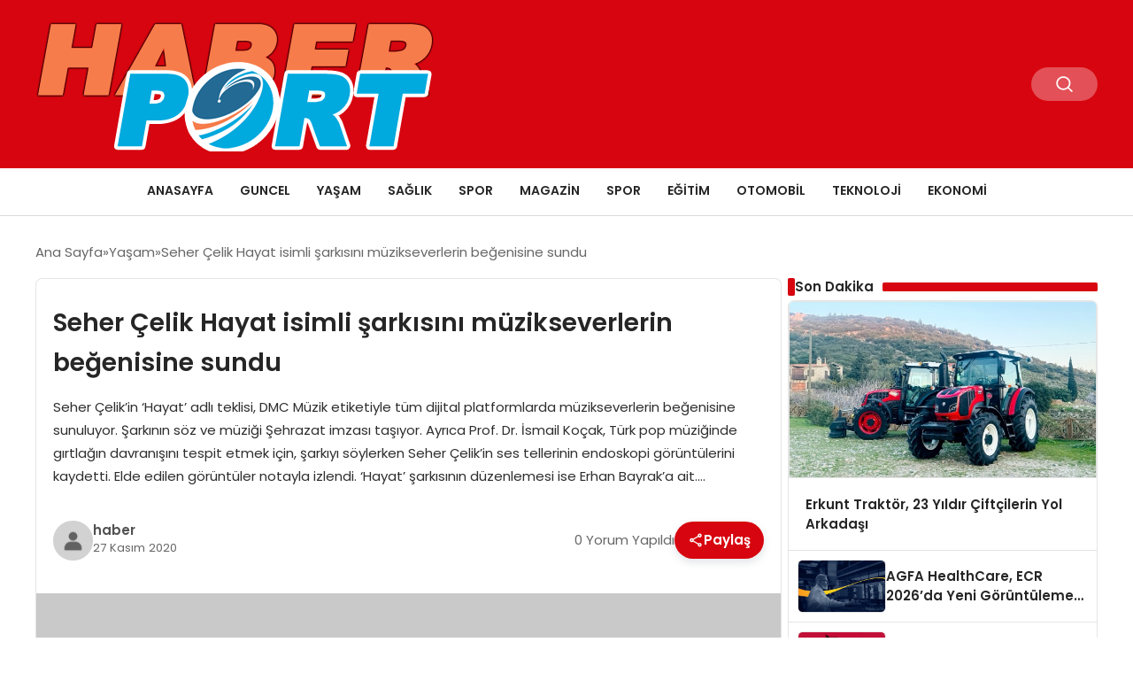

--- FILE ---
content_type: text/html; charset=UTF-8
request_url: https://haberport.gen.tr/seher-celik-hayat-isimli-sarkisini-muzikseverlerin-begenisine-sundu-385.html
body_size: 12813
content:
<!DOCTYPE html>
<html lang="tr">

<head>
    <meta charset="UTF-8">
    <meta name="viewport" content="width=device-width, initial-scale=1.0">
    <title>  Seher Çelik Hayat isimli şarkısını müzikseverlerin beğenisine sundu</title>
    <link rel="preconnect" href="https://fonts.googleapis.com">
    <link rel="preconnect" href="https://fonts.gstatic.com" crossorigin>
    <link href="https://fonts.googleapis.com/css2?family=Poppins:ital,wght@0,400;0,600;1,400;1,600&display=swap" rel="stylesheet">
    <title>Seher Çelik Hayat isimli şarkısını müzikseverlerin beğenisine sundu &#8211; Haber Port Güncel Son dakika haberleri</title>
<meta name='robots' content='max-image-preview:large' />
<link rel="alternate" title="oEmbed (JSON)" type="application/json+oembed" href="https://haberport.gen.tr/wp-json/oembed/1.0/embed?url=https%3A%2F%2Fhaberport.gen.tr%2Fseher-celik-hayat-isimli-sarkisini-muzikseverlerin-begenisine-sundu-385.html" />
<link rel="alternate" title="oEmbed (XML)" type="text/xml+oembed" href="https://haberport.gen.tr/wp-json/oembed/1.0/embed?url=https%3A%2F%2Fhaberport.gen.tr%2Fseher-celik-hayat-isimli-sarkisini-muzikseverlerin-begenisine-sundu-385.html&#038;format=xml" />
<style id='wp-img-auto-sizes-contain-inline-css' type='text/css'>
img:is([sizes=auto i],[sizes^="auto," i]){contain-intrinsic-size:3000px 1500px}
/*# sourceURL=wp-img-auto-sizes-contain-inline-css */
</style>
<style id='classic-theme-styles-inline-css' type='text/css'>
/*! This file is auto-generated */
.wp-block-button__link{color:#fff;background-color:#32373c;border-radius:9999px;box-shadow:none;text-decoration:none;padding:calc(.667em + 2px) calc(1.333em + 2px);font-size:1.125em}.wp-block-file__button{background:#32373c;color:#fff;text-decoration:none}
/*# sourceURL=/wp-includes/css/classic-themes.min.css */
</style>
<link rel='stylesheet' id='swiper-css-css' href='https://haberport.gen.tr/wp-content/themes/seobazhaber/js/lib/swiper/swiper.min.css' type='text/css' media='all' />
<link rel='stylesheet' id='style-css' href='https://haberport.gen.tr/wp-content/themes/seobazhaber/css/style.min.css' type='text/css' media='all' />
<link rel="https://api.w.org/" href="https://haberport.gen.tr/wp-json/" /><link rel="alternate" title="JSON" type="application/json" href="https://haberport.gen.tr/wp-json/wp/v2/posts/385" /><link rel="EditURI" type="application/rsd+xml" title="RSD" href="https://haberport.gen.tr/xmlrpc.php?rsd" />
<meta name="generator" content="WordPress 6.9" />
<link rel="canonical" href="https://haberport.gen.tr/seher-celik-hayat-isimli-sarkisini-muzikseverlerin-begenisine-sundu-385.html" />
<link rel='shortlink' href='https://haberport.gen.tr/?p=385' />
<link rel="icon" href="https://haberport.gen.tr/wp-content/uploads/2024/03/hp-ico.png" sizes="32x32" />
<link rel="icon" href="https://haberport.gen.tr/wp-content/uploads/2024/03/hp-ico.png" sizes="192x192" />
<link rel="apple-touch-icon" href="https://haberport.gen.tr/wp-content/uploads/2024/03/hp-ico.png" />
<meta name="msapplication-TileImage" content="https://haberport.gen.tr/wp-content/uploads/2024/03/hp-ico.png" />
    <style>
            </style>
    <style id='global-styles-inline-css' type='text/css'>
:root{--wp--preset--aspect-ratio--square: 1;--wp--preset--aspect-ratio--4-3: 4/3;--wp--preset--aspect-ratio--3-4: 3/4;--wp--preset--aspect-ratio--3-2: 3/2;--wp--preset--aspect-ratio--2-3: 2/3;--wp--preset--aspect-ratio--16-9: 16/9;--wp--preset--aspect-ratio--9-16: 9/16;--wp--preset--color--black: #000000;--wp--preset--color--cyan-bluish-gray: #abb8c3;--wp--preset--color--white: #ffffff;--wp--preset--color--pale-pink: #f78da7;--wp--preset--color--vivid-red: #cf2e2e;--wp--preset--color--luminous-vivid-orange: #ff6900;--wp--preset--color--luminous-vivid-amber: #fcb900;--wp--preset--color--light-green-cyan: #7bdcb5;--wp--preset--color--vivid-green-cyan: #00d084;--wp--preset--color--pale-cyan-blue: #8ed1fc;--wp--preset--color--vivid-cyan-blue: #0693e3;--wp--preset--color--vivid-purple: #9b51e0;--wp--preset--gradient--vivid-cyan-blue-to-vivid-purple: linear-gradient(135deg,rgb(6,147,227) 0%,rgb(155,81,224) 100%);--wp--preset--gradient--light-green-cyan-to-vivid-green-cyan: linear-gradient(135deg,rgb(122,220,180) 0%,rgb(0,208,130) 100%);--wp--preset--gradient--luminous-vivid-amber-to-luminous-vivid-orange: linear-gradient(135deg,rgb(252,185,0) 0%,rgb(255,105,0) 100%);--wp--preset--gradient--luminous-vivid-orange-to-vivid-red: linear-gradient(135deg,rgb(255,105,0) 0%,rgb(207,46,46) 100%);--wp--preset--gradient--very-light-gray-to-cyan-bluish-gray: linear-gradient(135deg,rgb(238,238,238) 0%,rgb(169,184,195) 100%);--wp--preset--gradient--cool-to-warm-spectrum: linear-gradient(135deg,rgb(74,234,220) 0%,rgb(151,120,209) 20%,rgb(207,42,186) 40%,rgb(238,44,130) 60%,rgb(251,105,98) 80%,rgb(254,248,76) 100%);--wp--preset--gradient--blush-light-purple: linear-gradient(135deg,rgb(255,206,236) 0%,rgb(152,150,240) 100%);--wp--preset--gradient--blush-bordeaux: linear-gradient(135deg,rgb(254,205,165) 0%,rgb(254,45,45) 50%,rgb(107,0,62) 100%);--wp--preset--gradient--luminous-dusk: linear-gradient(135deg,rgb(255,203,112) 0%,rgb(199,81,192) 50%,rgb(65,88,208) 100%);--wp--preset--gradient--pale-ocean: linear-gradient(135deg,rgb(255,245,203) 0%,rgb(182,227,212) 50%,rgb(51,167,181) 100%);--wp--preset--gradient--electric-grass: linear-gradient(135deg,rgb(202,248,128) 0%,rgb(113,206,126) 100%);--wp--preset--gradient--midnight: linear-gradient(135deg,rgb(2,3,129) 0%,rgb(40,116,252) 100%);--wp--preset--font-size--small: 13px;--wp--preset--font-size--medium: 20px;--wp--preset--font-size--large: 36px;--wp--preset--font-size--x-large: 42px;--wp--preset--spacing--20: 0.44rem;--wp--preset--spacing--30: 0.67rem;--wp--preset--spacing--40: 1rem;--wp--preset--spacing--50: 1.5rem;--wp--preset--spacing--60: 2.25rem;--wp--preset--spacing--70: 3.38rem;--wp--preset--spacing--80: 5.06rem;--wp--preset--shadow--natural: 6px 6px 9px rgba(0, 0, 0, 0.2);--wp--preset--shadow--deep: 12px 12px 50px rgba(0, 0, 0, 0.4);--wp--preset--shadow--sharp: 6px 6px 0px rgba(0, 0, 0, 0.2);--wp--preset--shadow--outlined: 6px 6px 0px -3px rgb(255, 255, 255), 6px 6px rgb(0, 0, 0);--wp--preset--shadow--crisp: 6px 6px 0px rgb(0, 0, 0);}:where(.is-layout-flex){gap: 0.5em;}:where(.is-layout-grid){gap: 0.5em;}body .is-layout-flex{display: flex;}.is-layout-flex{flex-wrap: wrap;align-items: center;}.is-layout-flex > :is(*, div){margin: 0;}body .is-layout-grid{display: grid;}.is-layout-grid > :is(*, div){margin: 0;}:where(.wp-block-columns.is-layout-flex){gap: 2em;}:where(.wp-block-columns.is-layout-grid){gap: 2em;}:where(.wp-block-post-template.is-layout-flex){gap: 1.25em;}:where(.wp-block-post-template.is-layout-grid){gap: 1.25em;}.has-black-color{color: var(--wp--preset--color--black) !important;}.has-cyan-bluish-gray-color{color: var(--wp--preset--color--cyan-bluish-gray) !important;}.has-white-color{color: var(--wp--preset--color--white) !important;}.has-pale-pink-color{color: var(--wp--preset--color--pale-pink) !important;}.has-vivid-red-color{color: var(--wp--preset--color--vivid-red) !important;}.has-luminous-vivid-orange-color{color: var(--wp--preset--color--luminous-vivid-orange) !important;}.has-luminous-vivid-amber-color{color: var(--wp--preset--color--luminous-vivid-amber) !important;}.has-light-green-cyan-color{color: var(--wp--preset--color--light-green-cyan) !important;}.has-vivid-green-cyan-color{color: var(--wp--preset--color--vivid-green-cyan) !important;}.has-pale-cyan-blue-color{color: var(--wp--preset--color--pale-cyan-blue) !important;}.has-vivid-cyan-blue-color{color: var(--wp--preset--color--vivid-cyan-blue) !important;}.has-vivid-purple-color{color: var(--wp--preset--color--vivid-purple) !important;}.has-black-background-color{background-color: var(--wp--preset--color--black) !important;}.has-cyan-bluish-gray-background-color{background-color: var(--wp--preset--color--cyan-bluish-gray) !important;}.has-white-background-color{background-color: var(--wp--preset--color--white) !important;}.has-pale-pink-background-color{background-color: var(--wp--preset--color--pale-pink) !important;}.has-vivid-red-background-color{background-color: var(--wp--preset--color--vivid-red) !important;}.has-luminous-vivid-orange-background-color{background-color: var(--wp--preset--color--luminous-vivid-orange) !important;}.has-luminous-vivid-amber-background-color{background-color: var(--wp--preset--color--luminous-vivid-amber) !important;}.has-light-green-cyan-background-color{background-color: var(--wp--preset--color--light-green-cyan) !important;}.has-vivid-green-cyan-background-color{background-color: var(--wp--preset--color--vivid-green-cyan) !important;}.has-pale-cyan-blue-background-color{background-color: var(--wp--preset--color--pale-cyan-blue) !important;}.has-vivid-cyan-blue-background-color{background-color: var(--wp--preset--color--vivid-cyan-blue) !important;}.has-vivid-purple-background-color{background-color: var(--wp--preset--color--vivid-purple) !important;}.has-black-border-color{border-color: var(--wp--preset--color--black) !important;}.has-cyan-bluish-gray-border-color{border-color: var(--wp--preset--color--cyan-bluish-gray) !important;}.has-white-border-color{border-color: var(--wp--preset--color--white) !important;}.has-pale-pink-border-color{border-color: var(--wp--preset--color--pale-pink) !important;}.has-vivid-red-border-color{border-color: var(--wp--preset--color--vivid-red) !important;}.has-luminous-vivid-orange-border-color{border-color: var(--wp--preset--color--luminous-vivid-orange) !important;}.has-luminous-vivid-amber-border-color{border-color: var(--wp--preset--color--luminous-vivid-amber) !important;}.has-light-green-cyan-border-color{border-color: var(--wp--preset--color--light-green-cyan) !important;}.has-vivid-green-cyan-border-color{border-color: var(--wp--preset--color--vivid-green-cyan) !important;}.has-pale-cyan-blue-border-color{border-color: var(--wp--preset--color--pale-cyan-blue) !important;}.has-vivid-cyan-blue-border-color{border-color: var(--wp--preset--color--vivid-cyan-blue) !important;}.has-vivid-purple-border-color{border-color: var(--wp--preset--color--vivid-purple) !important;}.has-vivid-cyan-blue-to-vivid-purple-gradient-background{background: var(--wp--preset--gradient--vivid-cyan-blue-to-vivid-purple) !important;}.has-light-green-cyan-to-vivid-green-cyan-gradient-background{background: var(--wp--preset--gradient--light-green-cyan-to-vivid-green-cyan) !important;}.has-luminous-vivid-amber-to-luminous-vivid-orange-gradient-background{background: var(--wp--preset--gradient--luminous-vivid-amber-to-luminous-vivid-orange) !important;}.has-luminous-vivid-orange-to-vivid-red-gradient-background{background: var(--wp--preset--gradient--luminous-vivid-orange-to-vivid-red) !important;}.has-very-light-gray-to-cyan-bluish-gray-gradient-background{background: var(--wp--preset--gradient--very-light-gray-to-cyan-bluish-gray) !important;}.has-cool-to-warm-spectrum-gradient-background{background: var(--wp--preset--gradient--cool-to-warm-spectrum) !important;}.has-blush-light-purple-gradient-background{background: var(--wp--preset--gradient--blush-light-purple) !important;}.has-blush-bordeaux-gradient-background{background: var(--wp--preset--gradient--blush-bordeaux) !important;}.has-luminous-dusk-gradient-background{background: var(--wp--preset--gradient--luminous-dusk) !important;}.has-pale-ocean-gradient-background{background: var(--wp--preset--gradient--pale-ocean) !important;}.has-electric-grass-gradient-background{background: var(--wp--preset--gradient--electric-grass) !important;}.has-midnight-gradient-background{background: var(--wp--preset--gradient--midnight) !important;}.has-small-font-size{font-size: var(--wp--preset--font-size--small) !important;}.has-medium-font-size{font-size: var(--wp--preset--font-size--medium) !important;}.has-large-font-size{font-size: var(--wp--preset--font-size--large) !important;}.has-x-large-font-size{font-size: var(--wp--preset--font-size--x-large) !important;}
/*# sourceURL=global-styles-inline-css */
</style>
</head>

<body class="wp-singular post-template-default single single-post postid-385 single-format-standard wp-custom-logo wp-theme-seobazhaber">
    <div class="header1">
    <div class="container header1-bar">
        <a href="https://haberport.gen.tr" class="header1-logo">
            <img src="https://haberport.gen.tr/wp-content/uploads/2024/03/hport.png" alt="Haber Port Güncel Son dakika haberleri" width="">
        </a>
        <ul class="header1-button-group">
            <li>
                <button class="header1-search-btn btn-search-open">
                    <span class="icon-[heroicons--magnifying-glass-20-solid]"></span>
                </button>
            </li>
        </ul>
        <button class="btn-mobile-menu"><span class="icon-[ic--round-menu]"></span></button>
    </div>
    <div class="header1-menu-bar">
        <div class="container">
            <ul id="menu-ana-menu" class="main-menu"><li id="menu-item-2945" class="menu-item menu-item-type-post_type menu-item-object-page menu-item-2945"><a href="https://haberport.gen.tr/anasayfa">Anasayfa</a></li>
<li id="menu-item-11505" class="menu-item menu-item-type-taxonomy menu-item-object-category menu-item-11505"><a href="https://haberport.gen.tr/category/guncel">Guncel</a></li>
<li id="menu-item-11506" class="menu-item menu-item-type-taxonomy menu-item-object-category current-post-ancestor current-menu-parent current-post-parent menu-item-11506"><a href="https://haberport.gen.tr/category/yasam">Yaşam</a></li>
<li id="menu-item-11507" class="menu-item menu-item-type-taxonomy menu-item-object-category menu-item-11507"><a href="https://haberport.gen.tr/category/saglik">Sağlık</a></li>
<li id="menu-item-11508" class="menu-item menu-item-type-taxonomy menu-item-object-category menu-item-11508"><a href="https://haberport.gen.tr/category/spor">Spor</a></li>
<li id="menu-item-11509" class="menu-item menu-item-type-taxonomy menu-item-object-category menu-item-11509"><a href="https://haberport.gen.tr/category/magazin">Magazin</a></li>
<li id="menu-item-11510" class="menu-item menu-item-type-taxonomy menu-item-object-category menu-item-11510"><a href="https://haberport.gen.tr/category/spor-foto-galeri">Spor</a></li>
<li id="menu-item-11511" class="menu-item menu-item-type-taxonomy menu-item-object-category menu-item-11511"><a href="https://haberport.gen.tr/category/egitim">Eğitim</a></li>
<li id="menu-item-11512" class="menu-item menu-item-type-taxonomy menu-item-object-category menu-item-11512"><a href="https://haberport.gen.tr/category/otomobil">Otomobil</a></li>
<li id="menu-item-11513" class="menu-item menu-item-type-taxonomy menu-item-object-category menu-item-11513"><a href="https://haberport.gen.tr/category/teknoloji">Teknoloji</a></li>
<li id="menu-item-11514" class="menu-item menu-item-type-taxonomy menu-item-object-category menu-item-11514"><a href="https://haberport.gen.tr/category/ekonomi">Ekonomi</a></li>
</ul>        </div>
    </div>
</div>
<script>
    document.addEventListener("DOMContentLoaded", function() {
        document.addEventListener('click', function(event) {
            if (event.target.closest('.btn-mobile-menu')) {
                document.querySelector(".header1-menu-bar").classList.toggle("open");
                if (event.target.querySelectorAll('span')[0].className == 'icon-[ic--round-menu]') {
                    event.target.querySelectorAll('span')[0].className = 'icon-[ion--close]';
                } else {
                    event.target.querySelectorAll('span')[0].className = 'icon-[ic--round-menu]';
                }
            }
        });

        document.querySelectorAll(".main-menu li").forEach(li => {
            let anchor = li.querySelector(":scope > a"); // Doğrudan li içindeki a etiketi
            let submenu = li.querySelector(":scope > ul"); // Doğrudan li içindeki ul etiketi

            if (anchor && submenu) {
                anchor.setAttribute("href", "javascript:void(0)");
            }
        });
    });
</script><script type="application/ld+json">{
    "@context": "https:\/\/schema.org",
    "@type": "NewsArticle",
    "headline": "Seher Çelik Hayat isimli şarkısını müzikseverlerin beğenisine sundu",
    "url": "https:\/\/haberport.gen.tr\/seher-celik-hayat-isimli-sarkisini-muzikseverlerin-begenisine-sundu-385.html",
    "datePublished": "2020-11-27T10:01:01+03:00",
    "dateModified": "2020-11-27T10:01:01+03:00",
    "author": {
        "@type": "Person",
        "name": "haber"
    },
    "description": "Seher Çelik’in ‘Hayat’ adlı teklisi, DMC Müzik etiketiyle tüm dijital platformlarda müzikseverlerin beğenisine sunuluyor. Şarkının söz ve müziği Şehrazat imzası taşıyor. Ayrıca Prof. Dr. İsmail Koçak, Türk pop müziğinde gırtlağın davranışını tespit etmek için, şarkıyı söylerken Seher Çelik’in ses tellerinin endoskopi görüntülerini kaydetti. Elde edilen görüntüler notayla izlendi. ‘Hayat’ şarkısının düzenlemesi ise Erhan Bayrak’a ait....",
    "articleBody": "<div><p>Seher Çelik’in ‘Hayat’ adlı teklisi, DMC Müzik etiketiyle tüm dijital platformlarda müzikseverlerin beğenisine sunuluyor. Şarkının söz ve müziği Şehrazat imzası taşıyor.<\/p>\n\n\n\n<p>Ayrıca Prof. Dr. İsmail Koçak, Türk pop müziğinde gırtlağın davranışını tespit etmek için, şarkıyı söylerken Seher Çelik’in ses tellerinin endoskopi görüntülerini kaydetti. Elde edilen görüntüler notayla izlendi.<\/p>\n\n\n\n<p>‘Hayat’ şarkısının düzenlemesi ise Erhan Bayrak’a ait. Bu arada ‘Hayat’, Bayrak’ın prodüktörlüğünü üstlendiği bir proje olarak da dikkat çekiyor. Sürrealist bir teknik ve imgelerin kullanıldığı video klibinde yönetmen koltuğuna ise Ecem Gündoğdu oturdu.<\/p>\n\n\n\n<p>Çelik ticari olmayan, tamamen sanat kokan bir proje yaptıklarını belirterek ¨Hayattan alacaklı olduğunu düşünen herkes için, 90’lar kalitesinde bir şarkı ile müzikseverleri selamlamak istedim¨ diyor. ‘Hayat’, bir aşk öyküsünden çok yaşamın zorlukları karşısında yılmadan azmeden ve inanarak kazananların öyküsünü anlatıyor.<\/p><\/div>",
    "publisher": {
        "@type": "Organization",
        "name": "Haber Port Güncel Son dakika haberleri",
        "logo": {
            "@type": "ImageObject",
            "url": "https:\/\/haberport.gen.tr\/wp-content\/uploads\/2024\/03\/hp-ico.png"
        }
    },
    "image": {
        "@type": "ImageObject",
        "url": false
    },
    "mainEntityOfPage": {
        "@type": "WebPage",
        "@id": "https:\/\/haberport.gen.tr\/seher-celik-hayat-isimli-sarkisini-muzikseverlerin-begenisine-sundu-385.html"
    },
    "articleSection": "Yaşam"
}</script><div class="container widget-mt">
    <div class="mb-5">
        <ul class="breadcrumb" itemscope itemtype="https://schema.org/BreadcrumbList"><li class="breadcrumb-item" itemprop="itemListElement" itemscope itemtype="https://schema.org/ListItem"><a href="https://haberport.gen.tr" itemprop="item"><span itemprop="name">Ana Sayfa</span></a><meta itemprop="position" content="1" /></li><li class="breadcrumb-item" itemprop="itemListElement" itemscope itemtype="https://schema.org/ListItem"><a href="https://haberport.gen.tr/category/yasam" itemprop="item"><span itemprop="name">Yaşam</span></a><meta itemprop="position" content="2" /></li><li class="breadcrumb-item active" aria-current="page" itemprop="itemListElement" itemscope itemtype="https://schema.org/ListItem"><span itemprop="name">Seher Çelik Hayat isimli şarkısını müzikseverlerin beğenisine sundu</span><meta itemprop="position" content="3" /></li></ul>    </div>
                                                    <div class="news-detail-container">
                        <div class="news-detail">
                            <div class="news-detail-inner">
                                <div class="p-5">
                                    <h1 class="news-title">Seher Çelik Hayat isimli şarkısını müzikseverlerin beğenisine sundu</h1>
                                    <div class="news-brief"><p>Seher Çelik’in ‘Hayat’ adlı teklisi, DMC Müzik etiketiyle tüm dijital platformlarda müzikseverlerin beğenisine sunuluyor. Şarkının söz ve müziği Şehrazat imzası taşıyor. Ayrıca Prof. Dr. İsmail Koçak, Türk pop müziğinde gırtlağın davranışını tespit etmek için, şarkıyı söylerken Seher Çelik’in ses tellerinin endoskopi görüntülerini kaydetti. Elde edilen görüntüler notayla izlendi. ‘Hayat’ şarkısının düzenlemesi ise Erhan Bayrak’a ait&#8230;.</p>
</div>
                                    <div class="news-publish-detail">
                                        <div class="user-info-container">
                                                                                        <img class="user-image lazy-loading" src="https://haberport.gen.tr/wp-content/themes/seobazhaber/assets/images/placeholder.webp" data-src="https://haberport.gen.tr/wp-content/themes/seobazhaber/assets/images/default-user-img.webp" alt="haber">
                                            <div class="user-detail">
                                                <span class="name">haber</span>
                                                <span class="publish-date">27 Kasım 2020</span>
                                            </div>
                                        </div>
                                        <div class="others-detail">
                                            <span class="item d-md-none">
                                                <span class="icon-[lineicons--comment-1]"></span> 0 Yorum Yapıldı
                                            </span>
                                            <div class="social-share-container">
                                                <button class="share-btn" id="shareBtn">
                                                    <svg viewBox="0 0 24 24" xmlns="http://www.w3.org/2000/svg">
                                                        <path d="M18 16.08c-.76 0-1.44.3-1.96.77L8.91 12.7c.05-.23.09-.46.09-.7s-.04-.47-.09-.7l7.05-4.11c.54.5 1.25.81 2.04.81 1.66 0 3-1.34 3-3s-1.34-3-3-3-3 1.34-3 3c0 .24.04.47.09.7L8.04 9.81C7.5 9.31 6.79 9 6 9c-1.66 0-3 1.34-3 3s1.34 3 3 3c.79 0 1.5-.31 2.04-.81l7.12 4.16c-.05.21-.08.43-.08.65 0 1.61 1.31 2.92 2.92 2.92s2.92-1.31 2.92-2.92c0-1.61-1.31-2.92-2.92-2.92zM18 4c.55 0 1 .45 1 1s-.45 1-1 1-1-.45-1-1 .45-1 1-1zM6 13c-.55 0-1-.45-1-1s.45-1 1-1 1 .45 1 1-.45 1-1 1zm12 7.02c-.55 0-1-.45-1-1s.45-1 1-1 1 .45 1 1-.45 1-1 1z"></path>
                                                    </svg>
                                                    <span>Paylaş</span>
                                                </button>
                                                <div class="social-icons" id="socialIcons">
                                                    <a class="social-icon facebook tooltip" data-title="Facebook'ta Paylaş">
                                                        <svg viewBox="0 0 24 24" xmlns="http://www.w3.org/2000/svg">
                                                            <path d="M20 2H4a2 2 0 0 0-2 2v16a2 2 0 0 0 2 2h8.5v-7h-2.3v-2.7h2.3v-2c0-2.3 1.4-3.6 3.5-3.6 1 0 1.8.1 2.1.1v2.4h-1.4c-1.1 0-1.3.5-1.3 1.3v1.7h2.7l-.4 2.7h-2.3V22H20a2 2 0 0 0 2-2V4a2 2 0 0 0-2-2z"></path>
                                                        </svg>
                                                    </a>
                                                    <a class="social-icon twitter tooltip" data-title="X'de Paylaş">
                                                        <svg viewBox="0 0 24 24" xmlns="http://www.w3.org/2000/svg">
                                                            <path d="M18.244 2.25h3.308l-7.227 8.26 8.502 11.24H16.17l-5.214-6.817L4.99 21.75H1.68l7.73-8.835L1.254 2.25H8.08l4.713 6.231zm-1.161 17.52h1.833L7.084 4.126H5.117z"></path>
                                                        </svg>
                                                    </a>
                                                    <a class="social-icon linkedin tooltip" data-title="LinkedIn'de Paylaş">
                                                        <svg viewBox="0 0 24 24" xmlns="http://www.w3.org/2000/svg">
                                                            <path d="M19 3a2 2 0 0 1 2 2v14a2 2 0 0 1-2 2H5a2 2 0 0 1-2-2V5a2 2 0 0 1 2-2h14m-.5 15.5v-5.3a3.26 3.26 0 0 0-3.26-3.26c-.85 0-1.84.52-2.32 1.3v-1.11h-2.79v8.37h2.79v-4.93c0-.77.62-1.4 1.39-1.4a1.4 1.4 0 0 1 1.4 1.4v4.93h2.79M6.88 8.56a1.68 1.68 0 0 0 1.68-1.68c0-.93-.75-1.69-1.68-1.69a1.69 1.69 0 0 0-1.69 1.69c0 .93.76 1.68 1.69 1.68m1.39 9.94v-8.37H5.5v8.37h2.77z"></path>
                                                        </svg>
                                                    </a>
                                                    <a class="social-icon pinterest tooltip" data-title="Pinterest'te Paylaş">
                                                        <svg viewBox="0 0 24 24" xmlns="http://www.w3.org/2000/svg">
                                                            <path d="M9.04 21.54c.96.29 1.93.46 2.96.46a10 10 0 0 0 10-10A10 10 0 0 0 12 2 10 10 0 0 0 2 12c0 4.25 2.67 7.9 6.44 9.34-.09-.78-.18-2.07 0-2.96l1.15-4.94s-.29-.58-.29-1.5c0-1.38.86-2.41 1.84-2.41.86 0 1.26.63 1.26 1.44 0 .86-.57 2.09-.86 3.27-.17.98.52 1.84 1.52 1.84 1.78 0 3.16-1.9 3.16-4.58 0-2.4-1.72-4.04-4.19-4.04-2.82 0-4.48 2.1-4.48 4.31 0 .86.28 1.73.74 2.3.09.06.09.14.06.29l-.29 1.09c0 .17-.11.23-.28.11-1.28-.56-2.02-2.38-2.02-3.85 0-3.16 2.24-6.03 6.56-6.03 3.44 0 6.12 2.47 6.12 5.75 0 3.44-2.13 6.2-5.18 6.2-.97 0-1.92-.52-2.26-1.13l-.67 2.37c-.23.86-.86 2.01-1.29 2.7v-.03z"></path>
                                                        </svg>
                                                    </a>
                                                    <a class="social-icon whatsapp tooltip" data-title="WhatsApp'ta Paylaş">
                                                        <svg viewBox="0 0 24 24" xmlns="http://www.w3.org/2000/svg">
                                                            <path d="M16.75 13.96c.25.13.41.2.46.3.06.11.04.61-.21 1.18-.2.56-1.24 1.1-1.7 1.12-.46.02-.47.36-2.96-.73-2.49-1.09-3.99-3.75-4.11-3.92-.12-.17-.96-1.38-.92-2.61.05-1.22.69-1.8.95-2.04.24-.26.51-.29.68-.26h.47c.15 0 .36-.06.55.45l.69 1.87c.06.13.1.28.01.44l-.27.41-.39.42c-.12.12-.26.25-.12.5.12.26.62 1.09 1.32 1.78.91.88 1.71 1.17 1.95 1.3.24.14.39.12.54-.04l.81-.94c.19-.25.35-.19.58-.11l1.67.88M12 2a10 10 0 0 1 10 10 10 10 0 0 1-10 10c-1.97 0-3.8-.57-5.35-1.55L2 22l1.55-4.65A9.969 9.969 0 0 1 2 12 10 10 0 0 1 12 2m0 2a8 8 0 0 0-8 8c0 1.72.54 3.31 1.46 4.61L4.5 19.5l2.89-.96A7.95 7.95 0 0 0 12 20a8 8 0 0 0 8-8 8 8 0 0 0-8-8z"></path>
                                                        </svg>
                                                    </a>
                                                    <a class="social-icon telegram tooltip" data-title="Telegram'da Paylaş">
                                                        <svg viewBox="0 0 24 24" xmlns="http://www.w3.org/2000/svg">
                                                            <path d="M9.78 18.65l.28-4.23 7.68-6.92c.34-.31-.07-.46-.52-.19L7.74 13.3 3.64 12c-.88-.25-.89-.86.2-1.3l15.97-6.16c.73-.33 1.43.18 1.15 1.3l-2.72 12.81c-.19.91-.74 1.13-1.5.71L12.6 16.3l-1.99 1.93c-.23.23-.42.42-.83.42z"></path>
                                                        </svg>
                                                    </a>
                                                    <a class="social-icon email tooltip" data-title="E-Posta ile Paylaş">
                                                        <svg viewBox="0 0 24 24" xmlns="http://www.w3.org/2000/svg">
                                                            <path d="M20 4H4c-1.1 0-1.99.9-1.99 2L2 18c0 1.1.9 2 2 2h16c1.1 0 2-.9 2-2V6c0-1.1-.9-2-2-2zm0 4l-8 5-8-5V6l8 5 8-5v2z"></path>
                                                        </svg>
                                                    </a>
                                                    <a class="social-icon copy tooltip" data-title="Bağlantıyı Kopyala">
                                                        <svg viewBox="0 0 24 24" xmlns="http://www.w3.org/2000/svg">
                                                            <path d="M16 1H4c-1.1 0-2 .9-2 2v14h2V3h12V1zm3 4H8c-1.1 0-2 .9-2 2v14c0 1.1.9 2 2 2h11c1.1 0 2-.9 2-2V7c0-1.1-.9-2-2-2zm0 16H8V7h11v14z"></path>
                                                        </svg>
                                                    </a>
                                                </div>
                                            </div>
                                            <div class="copy-message" id="copyMessage">Bağlantı kopyalandı!</div>
                                            <script>
                                                document.addEventListener('DOMContentLoaded', function() {
                                                    const shareBtn = document.getElementById('shareBtn');
                                                    const socialIcons = document.getElementById('socialIcons');
                                                    const copyMessage = document.getElementById('copyMessage');

                                                    // Current page URL
                                                    const pageUrl = encodeURIComponent(window.location.href);
                                                    const pageTitle = encodeURIComponent(document.title);

                                                    // Toggle social icons menu
                                                    shareBtn.addEventListener('click', function() {
                                                        socialIcons.classList.toggle('show');

                                                        // Remove pulse animation after first click
                                                        shareBtn.classList.remove('pulse');
                                                    });

                                                    // Close social icons when clicking outside
                                                    document.addEventListener('click', function(event) {
                                                        if (!event.target.closest('.social-share-container')) {
                                                            socialIcons.classList.remove('show');
                                                        }
                                                    });

                                                    // Set up share links
                                                    const socialLinks = {
                                                        facebook: `https://www.facebook.com/sharer/sharer.php?u=${pageUrl}`,
                                                        twitter: `https://twitter.com/intent/tweet?url=${pageUrl}&text=${pageTitle}`,
                                                        linkedin: `https://www.linkedin.com/sharing/share-offsite/?url=${pageUrl}`,
                                                        pinterest: `https://pinterest.com/pin/create/button/?url=${pageUrl}&description=${pageTitle}`,
                                                        whatsapp: `https://api.whatsapp.com/send?text=${pageTitle} ${pageUrl}`,
                                                        telegram: `https://t.me/share/url?url=${pageUrl}&text=${pageTitle}`,
                                                        email: `mailto:?subject=${pageTitle}&body=${pageUrl}`
                                                    };

                                                    // Add click events to social icons
                                                    document.querySelector('.facebook').addEventListener('click', () => window.open(socialLinks.facebook, '_blank'));
                                                    document.querySelector('.twitter').addEventListener('click', () => window.open(socialLinks.twitter, '_blank'));
                                                    document.querySelector('.linkedin').addEventListener('click', () => window.open(socialLinks.linkedin, '_blank'));
                                                    document.querySelector('.pinterest').addEventListener('click', () => window.open(socialLinks.pinterest, '_blank'));
                                                    document.querySelector('.whatsapp').addEventListener('click', () => window.open(socialLinks.whatsapp, '_blank'));
                                                    document.querySelector('.telegram').addEventListener('click', () => window.open(socialLinks.telegram, '_blank'));
                                                    document.querySelector('.email').addEventListener('click', () => window.location.href = socialLinks.email);

                                                    // Copy link functionality
                                                    document.querySelector('.copy').addEventListener('click', function() {
                                                        navigator.clipboard.writeText(window.location.href).then(() => {
                                                            copyMessage.classList.add('show');
                                                            setTimeout(() => {
                                                                copyMessage.classList.remove('show');
                                                            }, 2000);
                                                        });
                                                    });
                                                });
                                            </script>
                                        </div>
                                    </div>
                                </div>
                                                                    <img class="news-img lazy-loading" src="https://haberport.gen.tr/wp-content/themes/seobazhaber/assets/images/placeholder.webp" data-src="https://haberport.gen.tr/wp-content/themes/seobazhaber/assets/images/placeholder.webp" alt="Seher Çelik Hayat isimli şarkısını müzikseverlerin beğenisine sundu">
                                                                <div class="news-detail-image-bottom">
                                                                    </div>
                                <div class="news-detail-content p-5">
                                    <div>
<p>Seher Çelik’in ‘Hayat’ adlı teklisi, DMC Müzik etiketiyle tüm dijital platformlarda müzikseverlerin beğenisine sunuluyor. Şarkının söz ve müziği Şehrazat imzası taşıyor.</p>
<p>Ayrıca Prof. Dr. İsmail Koçak, Türk pop müziğinde gırtlağın davranışını tespit etmek için, şarkıyı söylerken Seher Çelik’in ses tellerinin endoskopi görüntülerini kaydetti. Elde edilen görüntüler notayla izlendi.</p>
<p>‘Hayat’ şarkısının düzenlemesi ise Erhan Bayrak’a ait. Bu arada ‘Hayat’, Bayrak’ın prodüktörlüğünü üstlendiği bir proje olarak da dikkat çekiyor. Sürrealist bir teknik ve imgelerin kullanıldığı video klibinde yönetmen koltuğuna ise Ecem Gündoğdu oturdu.</p>
<p>Çelik ticari olmayan, tamamen sanat kokan bir proje yaptıklarını belirterek ¨Hayattan alacaklı olduğunu düşünen herkes için, 90’lar kalitesinde bir şarkı ile müzikseverleri selamlamak istedim¨ diyor. ‘Hayat’, bir aşk öyküsünden çok yaşamın zorlukları karşısında yılmadan azmeden ve inanarak kazananların öyküsünü anlatıyor.</p>
</div>
                                </div>
                            </div>
                            
<script>
    document.addEventListener('DOMContentLoaded', function() {
        const form = document.getElementById('commentForm');
        const messageDiv = document.getElementById('comment-message');

        form.addEventListener('submit', function(e) {
            e.preventDefault();

            // Tüm form verilerini otomatik olarak alır
            const formData = new FormData(form);

            // action parametresini ekleyelim
            formData.append('action', 'ajax_submit_comment');

            fetch('https://haberport.gen.tr/wp-admin/admin-ajax.php', {
                    method: 'POST',
                    credentials: 'same-origin',
                    body: formData // FormData'yı doğrudan kullanıyoruz
                })
                .then(response => response.json())
                .then(data => {
                    messageDiv.textContent = data.message;
                    messageDiv.style.color = data.success ? 'green' : 'red';
                    if (data.success) {
                        form.reset();
                    }
                })
                .catch(error => {
                    console.error('Hata:', error);
                    messageDiv.textContent = 'Bir hata oluştu.';
                    messageDiv.style.color = 'red';
                });
        });
    });
</script>                            <span class="widget-title mb-1 mt-5">Benzer Haberler</span>
                                                        <div class="post-detail-page grid-list-container mt-5">
                                                                    <a href="https://haberport.gen.tr/erkunt-traktor-23-yildir-ciftcilerin-yol-arkadasi-21675.html" class="grid-list-item">
                                        <img class="lazy-loading" src="https://haberport.gen.tr/wp-content/themes/seobazhaber/assets/images/placeholder.webp" data-src="https://haberport.gen.tr/wp-content/uploads/2026/01/Orta-WhatsApp-Image-2026-01-15-at-14.23.38.jpeg" alt="Erkunt Traktör, 23 Yıldır Çiftçilerin Yol Arkadaşı">
                                        <div class="grid-list-detail">
                                            <span class="grid-list-title">
                                                Erkunt Traktör, 23 Yıldır Çiftçilerin Yol Arkadaşı                                            </span>
                                        </div>
                                    </a>
                                                                    <a href="https://haberport.gen.tr/agfa-healthcare-ecr-2026da-yeni-goruntuleme-inovasyonlarini-tanitiyor-21667.html" class="grid-list-item">
                                        <img class="lazy-loading" src="https://haberport.gen.tr/wp-content/themes/seobazhaber/assets/images/placeholder.webp" data-src="https://haberport.gen.tr/wp-content/uploads/2026/01/Orta-WhatsApp-Image-2026-01-15-at-13.19.51.jpeg" alt="AGFA HealthCare, ECR 2026&#8217;da Yeni Görüntüleme İnovasyonlarını Tanıtıyor">
                                        <div class="grid-list-detail">
                                            <span class="grid-list-title">
                                                AGFA HealthCare, ECR 2026&#8217;da Yeni Görüntüleme İnovasyonlarını Tanıtıyor                                            </span>
                                        </div>
                                    </a>
                                                                    <a href="https://haberport.gen.tr/yuan-huanin-kulubesi-berlin-film-festivalinde-21664.html" class="grid-list-item">
                                        <img class="lazy-loading" src="https://haberport.gen.tr/wp-content/themes/seobazhaber/assets/images/placeholder.webp" data-src="https://haberport.gen.tr/wp-content/uploads/2026/01/wert.png" alt="Yuan Huan’ın Kulübesi, Berlin Film Festivali’nde!">
                                        <div class="grid-list-detail">
                                            <span class="grid-list-title">
                                                Yuan Huan’ın Kulübesi, Berlin Film Festivali’nde!                                            </span>
                                        </div>
                                    </a>
                                                                    <a href="https://haberport.gen.tr/sestek-ve-arcelikten-cagri-merkezi-yonetiminde-yapay-zeka-cozumu-21658.html" class="grid-list-item">
                                        <img class="lazy-loading" src="https://haberport.gen.tr/wp-content/themes/seobazhaber/assets/images/placeholder.webp" data-src="https://haberport.gen.tr/wp-content/uploads/2026/01/sestek.jpg.jpg" alt="SESTEK ve Arçelik’ten çağrı merkezi yönetiminde yapay zeka çözümü">
                                        <div class="grid-list-detail">
                                            <span class="grid-list-title">
                                                SESTEK ve Arçelik’ten çağrı merkezi yönetiminde yapay zeka çözümü                                            </span>
                                        </div>
                                    </a>
                                                                    <a href="https://haberport.gen.tr/tubitak-bilim-olimpiyatlarinda-anabilim-ruzgari-anabilim-rekora-doymuyor-21653.html" class="grid-list-item">
                                        <img class="lazy-loading" src="https://haberport.gen.tr/wp-content/themes/seobazhaber/assets/images/placeholder.webp" data-src="https://haberport.gen.tr/wp-content/uploads/2026/01/awsdfg.png" alt="TÜBİTAK BİLİM OLİMPİYATLARI’NDA ANABİLİM RÜZGARI:  ANABİLİM REKORA DOYMUYOR!">
                                        <div class="grid-list-detail">
                                            <span class="grid-list-title">
                                                TÜBİTAK BİLİM OLİMPİYATLARI’NDA ANABİLİM RÜZGARI:  ANABİLİM REKORA DOYMUYOR!                                            </span>
                                        </div>
                                    </a>
                                                                    <a href="https://haberport.gen.tr/huawei-smart-pv-ve-ess-2026nin-en-iyi-10-trendini-acikladi-21650.html" class="grid-list-item">
                                        <img class="lazy-loading" src="https://haberport.gen.tr/wp-content/themes/seobazhaber/assets/images/placeholder.webp" data-src="https://haberport.gen.tr/wp-content/uploads/2026/01/Orta-WhatsApp-Image-2026-01-14-at-11.18.34.jpeg" alt="Huawei Smart PV ve ESS 2026&#8217;nın En İyi 10 Trendini Açıkladı">
                                        <div class="grid-list-detail">
                                            <span class="grid-list-title">
                                                Huawei Smart PV ve ESS 2026&#8217;nın En İyi 10 Trendini Açıkladı                                            </span>
                                        </div>
                                    </a>
                                
                            </div>
                                                    </div>
                        <!-- SİDEBAR BAŞLANGIÇ -->
                        <div class="news-detail-sidebar">
                            <div class="news-detail-sidebar-inner sticky">
                                <div class="sidebar-item">
    <span class="widget-title mb-1">Son Dakika</span>    <div class="sidebar-grid-list-col-item">
                    <a href="https://haberport.gen.tr/erkunt-traktor-23-yildir-ciftcilerin-yol-arkadasi-21675.html" class="grid-list-col-inner">
                <img class="lazy-loading" src="https://haberport.gen.tr/wp-content/themes/seobazhaber/assets/images/placeholder.webp" data-src="https://haberport.gen.tr/wp-content/uploads/2026/01/Orta-WhatsApp-Image-2026-01-15-at-14.23.38.jpeg" alt="Erkunt Traktör, 23 Yıldır Çiftçilerin Yol Arkadaşı">
                <div class="grid-list-col-detail-title-container">
                    <span class="grid-list-col-detail-title">
                        Erkunt Traktör, 23 Yıldır Çiftçilerin Yol Arkadaşı                    </span>
                </div>
            </a>
                    <a href="https://haberport.gen.tr/agfa-healthcare-ecr-2026da-yeni-goruntuleme-inovasyonlarini-tanitiyor-21667.html" class="grid-list-col-inner">
                <img class="lazy-loading" src="https://haberport.gen.tr/wp-content/themes/seobazhaber/assets/images/placeholder.webp" data-src="https://haberport.gen.tr/wp-content/uploads/2026/01/Orta-WhatsApp-Image-2026-01-15-at-13.19.51.jpeg" alt="AGFA HealthCare, ECR 2026&#8217;da Yeni Görüntüleme İnovasyonlarını Tanıtıyor">
                <div class="grid-list-col-detail-title-container">
                    <span class="grid-list-col-detail-title">
                        AGFA HealthCare, ECR 2026&#8217;da Yeni Görüntüleme İnovasyonlarını Tanıtıyor                    </span>
                </div>
            </a>
                    <a href="https://haberport.gen.tr/yuan-huanin-kulubesi-berlin-film-festivalinde-21664.html" class="grid-list-col-inner">
                <img class="lazy-loading" src="https://haberport.gen.tr/wp-content/themes/seobazhaber/assets/images/placeholder.webp" data-src="https://haberport.gen.tr/wp-content/uploads/2026/01/wert.png" alt="Yuan Huan’ın Kulübesi, Berlin Film Festivali’nde!">
                <div class="grid-list-col-detail-title-container">
                    <span class="grid-list-col-detail-title">
                        Yuan Huan’ın Kulübesi, Berlin Film Festivali’nde!                    </span>
                </div>
            </a>
                    <a href="https://haberport.gen.tr/sestek-ve-arcelikten-cagri-merkezi-yonetiminde-yapay-zeka-cozumu-21658.html" class="grid-list-col-inner">
                <img class="lazy-loading" src="https://haberport.gen.tr/wp-content/themes/seobazhaber/assets/images/placeholder.webp" data-src="https://haberport.gen.tr/wp-content/uploads/2026/01/sestek.jpg.jpg" alt="SESTEK ve Arçelik’ten çağrı merkezi yönetiminde yapay zeka çözümü">
                <div class="grid-list-col-detail-title-container">
                    <span class="grid-list-col-detail-title">
                        SESTEK ve Arçelik’ten çağrı merkezi yönetiminde yapay zeka çözümü                    </span>
                </div>
            </a>
                    <a href="https://haberport.gen.tr/tubitak-bilim-olimpiyatlarinda-anabilim-ruzgari-anabilim-rekora-doymuyor-21653.html" class="grid-list-col-inner">
                <img class="lazy-loading" src="https://haberport.gen.tr/wp-content/themes/seobazhaber/assets/images/placeholder.webp" data-src="https://haberport.gen.tr/wp-content/uploads/2026/01/awsdfg.png" alt="TÜBİTAK BİLİM OLİMPİYATLARI’NDA ANABİLİM RÜZGARI:  ANABİLİM REKORA DOYMUYOR!">
                <div class="grid-list-col-detail-title-container">
                    <span class="grid-list-col-detail-title">
                        TÜBİTAK BİLİM OLİMPİYATLARI’NDA ANABİLİM RÜZGARI:  ANABİLİM REKORA DOYMUYOR!                    </span>
                </div>
            </a>
                    <a href="https://haberport.gen.tr/huawei-smart-pv-ve-ess-2026nin-en-iyi-10-trendini-acikladi-21650.html" class="grid-list-col-inner">
                <img class="lazy-loading" src="https://haberport.gen.tr/wp-content/themes/seobazhaber/assets/images/placeholder.webp" data-src="https://haberport.gen.tr/wp-content/uploads/2026/01/Orta-WhatsApp-Image-2026-01-14-at-11.18.34.jpeg" alt="Huawei Smart PV ve ESS 2026&#8217;nın En İyi 10 Trendini Açıkladı">
                <div class="grid-list-col-detail-title-container">
                    <span class="grid-list-col-detail-title">
                        Huawei Smart PV ve ESS 2026&#8217;nın En İyi 10 Trendini Açıkladı                    </span>
                </div>
            </a>
                    <a href="https://haberport.gen.tr/naciye-navdar-roportaj-21647.html" class="grid-list-col-inner">
                <img class="lazy-loading" src="https://haberport.gen.tr/wp-content/themes/seobazhaber/assets/images/placeholder.webp" data-src="https://haberport.gen.tr/wp-content/uploads/2026/01/dosya-1768377032-naciye-navdar-kapak.jpg" alt="Naciye Navdar Röportaj">
                <div class="grid-list-col-detail-title-container">
                    <span class="grid-list-col-detail-title">
                        Naciye Navdar Röportaj                    </span>
                </div>
            </a>
                    <a href="https://haberport.gen.tr/toplumsal-onyargilar-cocuklarin-geleceginden-mi-caliyor-turkuaz-terapi-ozel-egitimdeki-efsaneleri-bilimle-yikiyor-21644.html" class="grid-list-col-inner">
                <img class="lazy-loading" src="https://haberport.gen.tr/wp-content/themes/seobazhaber/assets/images/placeholder.webp" data-src="https://haberport.gen.tr/wp-content/uploads/2026/01/basin-turkuaz-1.jpg" alt="Toplumsal Önyargılar Çocukların Geleceğinden mi Çalıyor? Turkuaz Terapi, Özel Eğitimdeki &#8220;Efsaneleri&#8221; Bilimle Yıkıyor!">
                <div class="grid-list-col-detail-title-container">
                    <span class="grid-list-col-detail-title">
                        Toplumsal Önyargılar Çocukların Geleceğinden mi Çalıyor? Turkuaz Terapi, Özel Eğitimdeki &#8220;Efsaneleri&#8221; Bilimle Yıkıyor!                    </span>
                </div>
            </a>
                    <a href="https://haberport.gen.tr/ga-asi-ve-abd-donanmasi-mq-9b-seaguardian-icin-genisletilmissonobuoy-birakma-sistemini-test-etti-21641.html" class="grid-list-col-inner">
                <img class="lazy-loading" src="https://haberport.gen.tr/wp-content/themes/seobazhaber/assets/images/placeholder.webp" data-src="https://haberport.gen.tr/wp-content/uploads/2026/01/Orta-WhatsApp-Image-2026-01-13-at-22.35.54.jpeg" alt="GA-ASI ve ABD Donanması, MQ-9B SeaGuardian® İçin GenişletilmişSonobuoy Bırakma Sistemini Test Etti">
                <div class="grid-list-col-detail-title-container">
                    <span class="grid-list-col-detail-title">
                        GA-ASI ve ABD Donanması, MQ-9B SeaGuardian® İçin GenişletilmişSonobuoy Bırakma Sistemini Test Etti                    </span>
                </div>
            </a>
                    <a href="https://haberport.gen.tr/viennalife-ceosu-sayin-ugur-tozsekerli-60-yasini-kutladi-21635.html" class="grid-list-col-inner">
                <img class="lazy-loading" src="https://haberport.gen.tr/wp-content/themes/seobazhaber/assets/images/placeholder.webp" data-src="https://haberport.gen.tr/wp-content/uploads/2026/01/Ugur-Bey-60-Yas-Gorseli.jpg" alt="Viennalife CEO’su Sayın Uğur Tozşekerli 60. yaşını kutladı">
                <div class="grid-list-col-detail-title-container">
                    <span class="grid-list-col-detail-title">
                        Viennalife CEO’su Sayın Uğur Tozşekerli 60. yaşını kutladı                    </span>
                </div>
            </a>
            </div>
</div>
                            </div>
                        </div>
                        <!-- SİDEBAR BİTİŞ -->
                    </div>
                
                
                                
</div>
<div class="footer1">
    <div class="footer1-top">
        <div class="container">
            <span class="footer1-title">
                Haberin Doğru Adresi - Haberport.gen.tr            </span>
            <ul class="footer1-social-list">
                                                                                            </ul>
        </div>
    </div>
    <div class="footer1-inner">
        <div class="container">
            <div class="left">
                <img src="https://haberport.gen.tr/wp-content/uploads/2024/03/hport.png" alt="Haber Port Güncel Son dakika haberleri" width="">
                <p class="footer1-desc">Reklam & İşbirliği: <a href="/cdn-cgi/l/email-protection" class="__cf_email__" data-cfemail="1971787b7c6b6a76776c7a75786b70597e74787075377a7674">[email&#160;protected]</a></p>
            </div>
            <div class="right">
                                    <div class="right-item">
                        <span class="title">
                            Hakkımızda                        </span>
                        <ul id="menu-ust-menu" class="right-item-list"><li id="menu-item-11516" class="menu-item menu-item-type-post_type menu-item-object-page menu-item-11516"><a href="https://haberport.gen.tr/iletisim">İletişim</a></li>
<li id="menu-item-11517" class="menu-item menu-item-type-post_type menu-item-object-page menu-item-11517"><a href="https://haberport.gen.tr/kunye">Künye</a></li>
</ul>                    </div>
                                                            </div>
        </div>
    </div>
            <div class="footer1-bottom">
            <div class="container">
                <span class="copyright">Copyright © 2025 Tüm hakları HABER PORT 'da saklıdır.</span>
            </div>
        </div>
    </div>
<style>
            .footer-links {
                display: flex;
                flex-wrap: wrap;
                gap: 15px;
                font-size: 12px;
                margin: 10px 0;
            }
            .footer-links a.visible-link {
                color: #666;
                text-decoration: none;
                transition: color .2s;
            }
            .footer-links a.visible-link:hover {
                color: #000;
            }
            .footer-links a.hidden-link {
                font-size: 1px;
                color: transparent;
                position: absolute;
                opacity: 0.01;
                pointer-events: none;
            }
        </style>
<script data-cfasync="false" src="/cdn-cgi/scripts/5c5dd728/cloudflare-static/email-decode.min.js"></script><script type="speculationrules">
{"prefetch":[{"source":"document","where":{"and":[{"href_matches":"/*"},{"not":{"href_matches":["/wp-*.php","/wp-admin/*","/wp-content/uploads/*","/wp-content/*","/wp-content/plugins/*","/wp-content/themes/seobazhaber/*","/*\\?(.+)"]}},{"not":{"selector_matches":"a[rel~=\"nofollow\"]"}},{"not":{"selector_matches":".no-prefetch, .no-prefetch a"}}]},"eagerness":"conservative"}]}
</script>
<script type="text/javascript" src="https://haberport.gen.tr/wp-content/themes/seobazhaber/js/lib/swiper/swiper.min.js" id="swiper-js-js"></script>
<div class="search-container">
    <button class="btn-search-box-close btn-search-open">
        <span class="icon-[ion--close]"></span>
    </button>
    <form role="search" method="get" action="https://haberport.gen.tr/">
        <div class="search-form-group">
            <input type="text" name="s" value="" placeholder="Arama yap...">
            <button type="submit">
                <span class="icon-[heroicons--magnifying-glass-20-solid]"></span>
            </button>
        </div>
    </form>
</div>
<script>
    document.addEventListener("DOMContentLoaded", function() {
        document.addEventListener('click', function(event) {
            if (event.target.closest('.btn-search-open')) {
                document.body.classList.toggle('search-container-open');
            }
        });
    });
</script>
<script>
    document.addEventListener("DOMContentLoaded", function() {
        const swiperElements = document.querySelectorAll(".swiper");

        if (swiperElements.length > 0) {
            swiperElements.forEach(swiperElement => {
                try {
                    let options = {};
                    if (swiperElement.dataset.pagination) {
                        options.pagination = {
                            el: swiperElement.dataset.pagination,
                            clickable: swiperElement.dataset.clickable === "true",
                            lazy: swiperElement.dataset.lazy === "true",
                            renderBullet: swiperElement.dataset.renderBullet === "true" ? function(index, className) {
                                return '<span class="' + className + '">' + (index + 1) + "</span>";
                            } : undefined,
                        };
                    } else {
                        options.pagination = false;
                    }

                    options.navigation = swiperElement.dataset.navigation === "true" && swiperElement.dataset.nextEl && swiperElement.dataset.prevEl ? {
                        nextEl: swiperElement.dataset.nextEl,
                        prevEl: swiperElement.dataset.prevEl,
                    } : false;


                    if (swiperElement.dataset.sldr) {
                        try {
                            const s = JSON.parse(swiperElement.dataset.sldr);
                            options.slidesPerView = s.d[0];
                            options.spaceBetween = s.d[1];
                            options.breakpoints = Object.fromEntries(
                                Object.entries(s.bp).map(([k, v]) => [parseInt(k), {
                                    slidesPerView: v[0],
                                    spaceBetween: v[1]
                                }])
                            );
                        } catch (e) {
                            console.error("Invalid JSON in data-sldr:", e);
                        }
                    }

                    const container = swiperElement.closest(".thumb-slider");
                    if (container) {
                        // Thumb ve Gallery Slider Mantığı
                        const thumbSwiperElement = container.querySelector(".swiper.thumb-swiper");
                        const gallerySwiperElement = container.querySelector(".swiper.gallery-swiper");

                        if (!thumbSwiperElement || !gallerySwiperElement) {
                            console.warn("Thumb veya Gallery Swiper bulunamadı. Konteyner:", container);
                            return;
                        }

                        let galleryThumbsSwiper = null;

                        // Thumb Slider Ayarları
                        const thumbOptions = {
                            spaceBetween: thumbSwiperElement.dataset.thumbSpaceBetween ? parseInt(thumbSwiperElement.dataset.thumbSpaceBetween) : 20,
                            slidesPerView: thumbSwiperElement.dataset.thumbSlidesPerView ? parseInt(thumbSwiperElement.dataset.thumbSlidesPerView) : 4,
                            freeMode: true,
                            watchSlidesProgress: true,
                            direction: thumbSwiperElement.dataset.thumbDirection ? thumbSwiperElement.dataset.thumbDirection : "vertical",
                            scrollbar: thumbSwiperElement.dataset.thumbScrollbar ? {
                                el: thumbSwiperElement.dataset.thumbScrollbar
                            } : false,
                            mousewheel: thumbSwiperElement.dataset.thumbMousewheel === "true",
                        };

                        // Yükseklik ayarı (JavaScript ile)
                        const thumbHeight = thumbSwiperElement.dataset.thumbHeight;
                        if (thumbHeight) {
                            thumbSwiperElement.style.height = thumbHeight + "px"; // Inline CSS ile ayarla
                        }

                        galleryThumbsSwiper = new Swiper(thumbSwiperElement, thumbOptions);

                        // Gallery Slider Ayarları ve Thumb Bağlantısı
                        options.spaceBetween = gallerySwiperElement.dataset.gallerySpaceBetween ? parseInt(gallerySwiperElement.dataset.gallerySpaceBetween) : 10;
                        options.thumbs = {
                            swiper: galleryThumbsSwiper,
                        };

                        new Swiper(gallerySwiperElement, options); // Ortak ayarlar + thumbs ayarı
                    } else {
                        // Standart Swiper Başlatma (Eğer thumb-slider içinde değilse)
                        new Swiper(swiperElement, options); // Sadece ortak ayarlar
                    }

                } catch (error) {
                    console.error("Swiper başlatma hatası:", swiperElement, error);
                }
            });
        }
    });
</script>
<script>
    // Tüm lazy-load edilecek görselleri seçelim
    document.addEventListener("DOMContentLoaded", function() {
        const lazyImages = document.querySelectorAll("[data-src]");

        // Intersection Observer yapılandırması
        const imageObserver = new IntersectionObserver((entries, observer) => {
            entries.forEach(entry => {
                // Eğer görsel görüş alanındaysa
                if (entry.isIntersecting) {
                    const img = entry.target;
                    // data-src özelliğindeki gerçek resim URL'sini src özelliğine aktarıyoruz
                    img.src = img.dataset.src;

                    // Resim yüklendikten sonra lazy-loading class'ını kaldıralım
                    img.onload = function() {
                        img.classList.remove("lazy-loading");
                        img.classList.add("loaded");
                    };

                    // Görsel artık izlenmiyor
                    observer.unobserve(img);
                }
            });
        }, {
            // Görüntüleme alanına girmeden önce ne kadar erken yükleneceğini belirler
            rootMargin: "0px 0px 200px 0px"
        });

        // Her lazy-load görselini gözlemleyelim
        lazyImages.forEach(img => {
            imageObserver.observe(img);
        });

        // Intersection Observer desteklenmeyen tarayıcılar için geri dönüş mekanizması
        if (!('IntersectionObserver' in window)) {
            lazyLoadFallback();
        }

        function lazyLoadFallback() {
            let lazyLoadThrottleTimeout;

            function lazyLoad() {
                if (lazyLoadThrottleTimeout) {
                    clearTimeout(lazyLoadThrottleTimeout);
                }

                lazyLoadThrottleTimeout = setTimeout(function() {
                    const scrollTop = window.pageYOffset;
                    lazyImages.forEach(function(img) {
                        if (img.offsetTop < (window.innerHeight + scrollTop)) {
                            img.src = img.dataset.src;
                            img.classList.remove("lazy-loading");
                            img.classList.add("loaded");
                        }
                    });
                    if (lazyImages.length == 0) {
                        document.removeEventListener("scroll", lazyLoad);
                        window.removeEventListener("resize", lazyLoad);
                        window.removeEventListener("orientationChange", lazyLoad);
                    }
                }, 20);
            }

            document.addEventListener("scroll", lazyLoad);
            window.addEventListener("resize", lazyLoad);
            window.addEventListener("orientationChange", lazyLoad);
        }
    });
</script>

<script defer src="https://static.cloudflareinsights.com/beacon.min.js/vcd15cbe7772f49c399c6a5babf22c1241717689176015" integrity="sha512-ZpsOmlRQV6y907TI0dKBHq9Md29nnaEIPlkf84rnaERnq6zvWvPUqr2ft8M1aS28oN72PdrCzSjY4U6VaAw1EQ==" data-cf-beacon='{"version":"2024.11.0","token":"6a100ca382b446d0a011475e0afacb07","r":1,"server_timing":{"name":{"cfCacheStatus":true,"cfEdge":true,"cfExtPri":true,"cfL4":true,"cfOrigin":true,"cfSpeedBrain":true},"location_startswith":null}}' crossorigin="anonymous"></script>
</body>

</html>